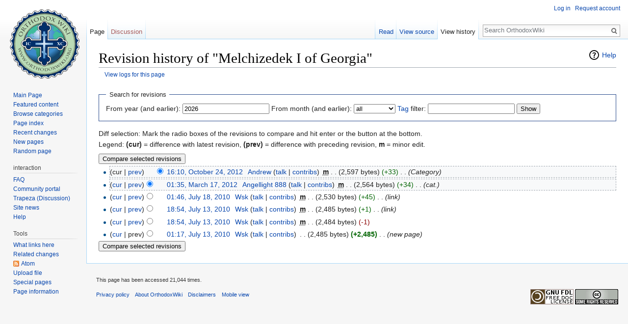

--- FILE ---
content_type: text/html; charset=UTF-8
request_url: https://en.orthodoxwiki.org/index.php?title=Melchizedek_I_of_Georgia&action=history
body_size: 5546
content:
<!DOCTYPE html>
<html class="client-nojs" lang="en" dir="ltr">
<head>
<meta charset="UTF-8"/>
<title>Revision history of "Melchizedek I of Georgia" - OrthodoxWiki</title>
<script>document.documentElement.className = document.documentElement.className.replace( /(^|\s)client-nojs(\s|$)/, "$1client-js$2" );</script>
<script>(window.RLQ=window.RLQ||[]).push(function(){mw.config.set({"wgCanonicalNamespace":"","wgCanonicalSpecialPageName":false,"wgNamespaceNumber":0,"wgPageName":"Melchizedek_I_of_Georgia","wgTitle":"Melchizedek I of Georgia","wgCurRevisionId":112124,"wgRevisionId":0,"wgArticleId":17256,"wgIsArticle":false,"wgIsRedirect":false,"wgAction":"history","wgUserName":null,"wgUserGroups":["*"],"wgCategories":[],"wgBreakFrames":false,"wgPageContentLanguage":"en","wgPageContentModel":"wikitext","wgSeparatorTransformTable":["",""],"wgDigitTransformTable":["",""],"wgDefaultDateFormat":"mdy","wgMonthNames":["","January","February","March","April","May","June","July","August","September","October","November","December"],"wgMonthNamesShort":["","Jan","Feb","Mar","Apr","May","Jun","Jul","Aug","Sep","Oct","Nov","Dec"],"wgRelevantPageName":"Melchizedek_I_of_Georgia","wgRelevantArticleId":17256,"wgRequestId":"340ff6f20aca1282a92dc277","wgIsProbablyEditable":false,"wgRelevantPageIsProbablyEditable":false,"wgRestrictionEdit":[],"wgRestrictionMove":[],"wgWikiEditorEnabledModules":{"toolbar":true,"preview":true,"publish":true},"wgPreferredVariant":"en","wgMFExpandAllSectionsUserOption":false,"wgMFDisplayWikibaseDescriptions":{"search":false,"nearby":false,"watchlist":false,"tagline":false}});mw.loader.state({"site.styles":"ready","noscript":"ready","user.styles":"ready","user":"ready","user.options":"loading","user.tokens":"loading","mediawiki.action.history.styles":"ready","mediawiki.special.changeslist":"ready","mediawiki.helplink":"ready","mediawiki.legacy.shared":"ready","mediawiki.legacy.commonPrint":"ready","mediawiki.sectionAnchor":"ready","mediawiki.feedlink":"ready","mediawiki.skinning.interface":"ready","skins.vector.styles":"ready"});mw.loader.implement("user.options@0bhc5ha",function($,jQuery,require,module){mw.user.options.set([]);});mw.loader.implement("user.tokens@1i29mvf",function ( $, jQuery, require, module ) {
mw.user.tokens.set({"editToken":"+\\","patrolToken":"+\\","watchToken":"+\\","csrfToken":"+\\"});/*@nomin*/

});mw.loader.load(["mediawiki.action.history","site","mediawiki.page.startup","mediawiki.user","mediawiki.hidpi","mediawiki.page.ready","mediawiki.searchSuggest","ext.CustomCSS","skins.vector.js"]);});</script>
<link rel="stylesheet" href="/load.php?debug=false&amp;lang=en&amp;modules=mediawiki.action.history.styles%7Cmediawiki.feedlink%2Chelplink%2CsectionAnchor%7Cmediawiki.legacy.commonPrint%2Cshared%7Cmediawiki.skinning.interface%7Cmediawiki.special.changeslist%7Cskins.vector.styles&amp;only=styles&amp;skin=vector"/>
<script async="" src="/load.php?debug=false&amp;lang=en&amp;modules=startup&amp;only=scripts&amp;skin=vector"></script>
<meta name="ResourceLoaderDynamicStyles" content=""/>
<link rel="stylesheet" href="/load.php?debug=false&amp;lang=en&amp;modules=site.styles&amp;only=styles&amp;skin=vector"/>
<meta name="generator" content="MediaWiki 1.30.0"/>
<meta name="robots" content="noindex,nofollow"/>
<link rel="shortcut icon" href="/assets/favicon.ico"/>
<link rel="search" type="application/opensearchdescription+xml" href="/opensearch_desc.php" title="OrthodoxWiki (en)"/>
<link rel="EditURI" type="application/rsd+xml" href="https://en.orthodoxwiki.org/api.php?action=rsd"/>
<link rel="license" href="/OrthodoxWiki:Copyrights"/>
<link rel="alternate" type="application/atom+xml" title="&quot;Melchizedek I of Georgia&quot; Atom feed" href="/index.php?title=Melchizedek_I_of_Georgia&amp;feed=atom&amp;action=history"/>
<link rel="alternate" type="application/atom+xml" title="OrthodoxWiki Atom feed" href="/index.php?title=Special:RecentChanges&amp;feed=atom"/>
<!--[if lt IE 9]><script src="/resources/lib/html5shiv/html5shiv.min.js"></script><![endif]-->
</head>
<body class="mediawiki ltr sitedir-ltr mw-hide-empty-elt ns-0 ns-subject page-Melchizedek_I_of_Georgia rootpage-Melchizedek_I_of_Georgia skin-vector action-history">		<div id="mw-page-base" class="noprint"></div>
		<div id="mw-head-base" class="noprint"></div>
		<div id="content" class="mw-body" role="main">
			<a id="top"></a>

						<div class="mw-indicators mw-body-content">
<div id="mw-indicator-mw-helplink" class="mw-indicator"><a href="//meta.wikimedia.org/wiki/Special:MyLanguage/Help:Page_history" target="_blank" class="mw-helplink">Help</a></div>
</div>
			<h1 id="firstHeading" class="firstHeading" lang="en">Revision history of "Melchizedek I of Georgia"</h1>
									<div id="bodyContent" class="mw-body-content">
								<div id="contentSub"><a href="/index.php?title=Special:Log&amp;page=Melchizedek+I+of+Georgia" title="Special:Log">View logs for this page</a></div>
												<div id="jump-to-nav" class="mw-jump">
					Jump to:					<a href="#mw-head">navigation</a>, 					<a href="#p-search">search</a>
				</div>
				<div id="mw-content-text"><form action="/index.php" method="get" id="mw-history-searchform"><fieldset id="mw-history-search">
<legend>Search for revisions</legend>
<input type="hidden" value="Melchizedek_I_of_Georgia" name="title"/>
<input type="hidden" value="history" name="action"/>
<label for="year">From year (and earlier):</label> <input id="year" maxlength="4" size="7" type="number" value="2026" name="year"/> <label for="month">From month (and earlier):</label> <select name="month" id="month" class="mw-month-selector"><option value="-1">all</option>
<option value="1">January</option>
<option value="2">February</option>
<option value="3">March</option>
<option value="4">April</option>
<option value="5">May</option>
<option value="6">June</option>
<option value="7">July</option>
<option value="8">August</option>
<option value="9">September</option>
<option value="10">October</option>
<option value="11">November</option>
<option value="12">December</option></select>&#160;<label for="tagfilter"><a href="/Special:Tags" title="Special:Tags">Tag</a> filter:</label>&#160;<input name="tagfilter" size="20" value="" class="mw-tagfilter-input mw-ui-input mw-ui-input-inline" id="tagfilter" />&#160;<input type="submit" value="Show"/>
</fieldset>
</form><div class="mw-history-legend">
<p>Diff selection: Mark the radio boxes of the revisions to compare and hit enter or the button at the bottom.<br />
Legend: <strong>(cur)</strong> = difference with latest revision, <strong>(prev)</strong> = difference with preceding revision, <strong>m</strong> = minor edit.
</p>
</div>
<form action="/index.php" id="mw-history-compare">
<input type="hidden" value="Melchizedek_I_of_Georgia" name="title"/>
<input type="hidden" value="historysubmit" name="action"/>
<input type="hidden" value="revision" name="type"/>
<div><input class="historysubmit mw-history-compareselectedversions-button" title="See the differences between the two selected revisions of this page [v]" accesskey="v" type="submit" value="Compare selected revisions"/>
</div><ul id="pagehistory">
<li data-mw-revid="112124"><span class="mw-history-histlinks">(cur | <a href="/index.php?title=Melchizedek_I_of_Georgia&amp;diff=112124&amp;oldid=107953" title="Melchizedek I of Georgia">prev</a>)</span><input type="radio" value="112124" style="visibility:hidden" name="oldid" id="mw-oldid-null" /><input type="radio" value="112124" checked="checked" name="diff" id="mw-diff-112124" /> <a href="/index.php?title=Melchizedek_I_of_Georgia&amp;oldid=112124" class="mw-changeslist-date" title="Melchizedek I of Georgia">16:10, October 24, 2012</a>‎ <span class='history-user'><a href="/User:Andrew" class="mw-userlink" title="User:Andrew"><bdi>Andrew</bdi></a> <span class="mw-usertoollinks">(<a href="/User_talk:Andrew" class="mw-usertoollinks-talk" title="User talk:Andrew">talk</a> | <a href="/Special:Contributions/Andrew" class="mw-usertoollinks-contribs" title="Special:Contributions/Andrew">contribs</a>)</span></span>‎ <abbr class="minoredit" title="This is a minor edit">m</abbr> <span class="mw-changeslist-separator">. .</span> <span class="history-size">(2,597 bytes)</span> <span dir="ltr" class="mw-plusminus-pos" title="2,597 bytes after change">(+33)</span>‎ <span class="mw-changeslist-separator">. .</span>  <span class="comment">(Category)</span></li>
<li data-mw-revid="107953"><span class="mw-history-histlinks">(<a href="/index.php?title=Melchizedek_I_of_Georgia&amp;diff=112124&amp;oldid=107953" title="Melchizedek I of Georgia">cur</a> | <a href="/index.php?title=Melchizedek_I_of_Georgia&amp;diff=107953&amp;oldid=94191" title="Melchizedek I of Georgia">prev</a>)</span><input type="radio" value="107953" checked="checked" name="oldid" id="mw-oldid-107953" /><input type="radio" value="107953" name="diff" id="mw-diff-107953" /> <a href="/index.php?title=Melchizedek_I_of_Georgia&amp;oldid=107953" class="mw-changeslist-date" title="Melchizedek I of Georgia">01:35, March 17, 2012</a>‎ <span class='history-user'><a href="/User:Angellight_888" class="mw-userlink" title="User:Angellight 888"><bdi>Angellight 888</bdi></a> <span class="mw-usertoollinks">(<a href="/User_talk:Angellight_888" class="mw-usertoollinks-talk" title="User talk:Angellight 888">talk</a> | <a href="/Special:Contributions/Angellight_888" class="mw-usertoollinks-contribs" title="Special:Contributions/Angellight 888">contribs</a>)</span></span>‎ <abbr class="minoredit" title="This is a minor edit">m</abbr> <span class="mw-changeslist-separator">. .</span> <span class="history-size">(2,564 bytes)</span> <span dir="ltr" class="mw-plusminus-pos" title="2,564 bytes after change">(+34)</span>‎ <span class="mw-changeslist-separator">. .</span>  <span class="comment">(cat.)</span></li>
<li data-mw-revid="94191"><span class="mw-history-histlinks">(<a href="/index.php?title=Melchizedek_I_of_Georgia&amp;diff=112124&amp;oldid=94191" title="Melchizedek I of Georgia">cur</a> | <a href="/index.php?title=Melchizedek_I_of_Georgia&amp;diff=94191&amp;oldid=94124" title="Melchizedek I of Georgia">prev</a>)</span><input type="radio" value="94191" name="oldid" id="mw-oldid-94191" /><input type="radio" value="94191" name="diff" id="mw-diff-94191" /> <a href="/index.php?title=Melchizedek_I_of_Georgia&amp;oldid=94191" class="mw-changeslist-date" title="Melchizedek I of Georgia">01:46, July 18, 2010</a>‎ <span class='history-user'><a href="/User:Wsk" class="mw-userlink" title="User:Wsk"><bdi>Wsk</bdi></a> <span class="mw-usertoollinks">(<a href="/User_talk:Wsk" class="mw-usertoollinks-talk" title="User talk:Wsk">talk</a> | <a href="/Special:Contributions/Wsk" class="mw-usertoollinks-contribs" title="Special:Contributions/Wsk">contribs</a>)</span></span>‎ <abbr class="minoredit" title="This is a minor edit">m</abbr> <span class="mw-changeslist-separator">. .</span> <span class="history-size">(2,530 bytes)</span> <span dir="ltr" class="mw-plusminus-pos" title="2,530 bytes after change">(+45)</span>‎ <span class="mw-changeslist-separator">. .</span>  <span class="comment">(link)</span></li>
<li data-mw-revid="94124"><span class="mw-history-histlinks">(<a href="/index.php?title=Melchizedek_I_of_Georgia&amp;diff=112124&amp;oldid=94124" title="Melchizedek I of Georgia">cur</a> | <a href="/index.php?title=Melchizedek_I_of_Georgia&amp;diff=94124&amp;oldid=94123" title="Melchizedek I of Georgia">prev</a>)</span><input type="radio" value="94124" name="oldid" id="mw-oldid-94124" /><input type="radio" value="94124" name="diff" id="mw-diff-94124" /> <a href="/index.php?title=Melchizedek_I_of_Georgia&amp;oldid=94124" class="mw-changeslist-date" title="Melchizedek I of Georgia">18:54, July 13, 2010</a>‎ <span class='history-user'><a href="/User:Wsk" class="mw-userlink" title="User:Wsk"><bdi>Wsk</bdi></a> <span class="mw-usertoollinks">(<a href="/User_talk:Wsk" class="mw-usertoollinks-talk" title="User talk:Wsk">talk</a> | <a href="/Special:Contributions/Wsk" class="mw-usertoollinks-contribs" title="Special:Contributions/Wsk">contribs</a>)</span></span>‎ <abbr class="minoredit" title="This is a minor edit">m</abbr> <span class="mw-changeslist-separator">. .</span> <span class="history-size">(2,485 bytes)</span> <span dir="ltr" class="mw-plusminus-pos" title="2,485 bytes after change">(+1)</span>‎ <span class="mw-changeslist-separator">. .</span>  <span class="comment">(link)</span></li>
<li data-mw-revid="94123"><span class="mw-history-histlinks">(<a href="/index.php?title=Melchizedek_I_of_Georgia&amp;diff=112124&amp;oldid=94123" title="Melchizedek I of Georgia">cur</a> | <a href="/index.php?title=Melchizedek_I_of_Georgia&amp;diff=94123&amp;oldid=94113" title="Melchizedek I of Georgia">prev</a>)</span><input type="radio" value="94123" name="oldid" id="mw-oldid-94123" /><input type="radio" value="94123" name="diff" id="mw-diff-94123" /> <a href="/index.php?title=Melchizedek_I_of_Georgia&amp;oldid=94123" class="mw-changeslist-date" title="Melchizedek I of Georgia">18:54, July 13, 2010</a>‎ <span class='history-user'><a href="/User:Wsk" class="mw-userlink" title="User:Wsk"><bdi>Wsk</bdi></a> <span class="mw-usertoollinks">(<a href="/User_talk:Wsk" class="mw-usertoollinks-talk" title="User talk:Wsk">talk</a> | <a href="/Special:Contributions/Wsk" class="mw-usertoollinks-contribs" title="Special:Contributions/Wsk">contribs</a>)</span></span>‎ <abbr class="minoredit" title="This is a minor edit">m</abbr> <span class="mw-changeslist-separator">. .</span> <span class="history-size">(2,484 bytes)</span> <span dir="ltr" class="mw-plusminus-neg" title="2,484 bytes after change">(-1)</span>‎</li>
<li data-mw-revid="94113"><span class="mw-history-histlinks">(<a href="/index.php?title=Melchizedek_I_of_Georgia&amp;diff=112124&amp;oldid=94113" title="Melchizedek I of Georgia">cur</a> | prev)</span><input type="radio" value="94113" name="oldid" id="mw-oldid-94113" /><input type="radio" value="94113" name="diff" id="mw-diff-94113" /> <a href="/index.php?title=Melchizedek_I_of_Georgia&amp;oldid=94113" class="mw-changeslist-date" title="Melchizedek I of Georgia">01:17, July 13, 2010</a>‎ <span class='history-user'><a href="/User:Wsk" class="mw-userlink" title="User:Wsk"><bdi>Wsk</bdi></a> <span class="mw-usertoollinks">(<a href="/User_talk:Wsk" class="mw-usertoollinks-talk" title="User talk:Wsk">talk</a> | <a href="/Special:Contributions/Wsk" class="mw-usertoollinks-contribs" title="Special:Contributions/Wsk">contribs</a>)</span></span>‎ <span class="mw-changeslist-separator">. .</span> <span class="history-size">(2,485 bytes)</span> <strong dir="ltr" class="mw-plusminus-pos" title="2,485 bytes after change">(+2,485)</strong>‎ <span class="mw-changeslist-separator">. .</span>  <span class="comment">(new page)</span></li>
</ul>
<div><input class="historysubmit mw-history-compareselectedversions-button" title="See the differences between the two selected revisions of this page [v]" accesskey="v" type="submit" value="Compare selected revisions"/>
</div></form></div>					<div class="printfooter">
						Retrieved from "<a dir="ltr" href="https://en.orthodoxwiki.org/Melchizedek_I_of_Georgia">https://en.orthodoxwiki.org/Melchizedek_I_of_Georgia</a>"					</div>
				<div id="catlinks" class="catlinks catlinks-allhidden" data-mw="interface"></div>				<div class="visualClear"></div>
							</div>
		</div>
		<div id="mw-navigation">
			<h2>Navigation menu</h2>

			<div id="mw-head">
									<div id="p-personal" role="navigation" class="" aria-labelledby="p-personal-label">
						<h3 id="p-personal-label">Personal tools</h3>
						<ul>
							<li id="pt-login"><a href="/index.php?title=Special:UserLogin&amp;returnto=Melchizedek+I+of+Georgia&amp;returntoquery=action%3Dhistory" title="You are encouraged to log in; however, it is not mandatory [o]" accesskey="o">Log in</a></li><li id="pt-createaccount"><a href="/Special:RequestAccount" title="You are encouraged to create an account and log in; however, it is not mandatory">Request account</a></li>						</ul>
					</div>
									<div id="left-navigation">
										<div id="p-namespaces" role="navigation" class="vectorTabs" aria-labelledby="p-namespaces-label">
						<h3 id="p-namespaces-label">Namespaces</h3>
						<ul>
														<li id="ca-nstab-main" class="selected"><span><a href="/Melchizedek_I_of_Georgia" title="View the content page [c]" accesskey="c">Page</a></span></li>
							<li id="ca-talk" class="new"><span><a href="/index.php?title=Talk:Melchizedek_I_of_Georgia&amp;action=edit&amp;redlink=1" rel="discussion" title="Discussion about the content page [t]" accesskey="t">Discussion</a></span></li>
						</ul>
					</div>
										<div id="p-variants" role="navigation" class="vectorMenu emptyPortlet" aria-labelledby="p-variants-label">
												<h3 id="p-variants-label">
							<span>Variants</span>
						</h3>

						<div class="menu">
							<ul>
															</ul>
						</div>
					</div>
									</div>
				<div id="right-navigation">
										<div id="p-views" role="navigation" class="vectorTabs" aria-labelledby="p-views-label">
						<h3 id="p-views-label">Views</h3>
						<ul>
														<li id="ca-view"><span><a href="/Melchizedek_I_of_Georgia">Read</a></span></li>
							<li id="ca-viewsource"><span><a href="/index.php?title=Melchizedek_I_of_Georgia&amp;action=edit" title="This page is protected.&#10;You can view its source [e]" accesskey="e">View source</a></span></li>
							<li id="ca-history" class="collapsible selected"><span><a href="/index.php?title=Melchizedek_I_of_Georgia&amp;action=history" title="Past revisions of this page [h]" accesskey="h">View history</a></span></li>
						</ul>
					</div>
										<div id="p-cactions" role="navigation" class="vectorMenu emptyPortlet" aria-labelledby="p-cactions-label">
						<h3 id="p-cactions-label"><span>More</span></h3>

						<div class="menu">
							<ul>
															</ul>
						</div>
					</div>
										<div id="p-search" role="search">
						<h3>
							<label for="searchInput">Search</label>
						</h3>

						<form action="/index.php" id="searchform">
							<div id="simpleSearch">
							<input type="search" name="search" placeholder="Search OrthodoxWiki" title="Search OrthodoxWiki [f]" accesskey="f" id="searchInput"/><input type="hidden" value="Special:Search" name="title"/><input type="submit" name="fulltext" value="Search" title="Search the pages for this text" id="mw-searchButton" class="searchButton mw-fallbackSearchButton"/><input type="submit" name="go" value="Go" title="Go to a page with this exact name if it exists" id="searchButton" class="searchButton"/>							</div>
						</form>
					</div>
									</div>
			</div>
			<div id="mw-panel">
				<div id="p-logo" role="banner"><a class="mw-wiki-logo" href="/Main_Page"  title="Visit the main page"></a></div>
						<div class="portal" role="navigation" id='p-navigation' aria-labelledby='p-navigation-label'>
			<h3 id='p-navigation-label'>Navigation</h3>

			<div class="body">
									<ul>
						<li id="n-mainpage"><a href="/Main_Page" title="Visit the main page [z]" accesskey="z">Main Page</a></li><li id="n-Featured-content"><a href="/Category:Featured_Articles">Featured content</a></li><li id="n-Browse-categories"><a href="/Special:Categories">Browse categories</a></li><li id="n-Page-index"><a href="/Special:AllPages">Page index</a></li><li id="n-recentchanges"><a href="/Special:RecentChanges" title="A list of recent changes in the wiki [r]" accesskey="r">Recent changes</a></li><li id="n-New-pages"><a href="/Special:NewPages">New pages</a></li><li id="n-randompage"><a href="/Special:Random" title="Load a random page [x]" accesskey="x">Random page</a></li>					</ul>
							</div>
		</div>
			<div class="portal" role="navigation" id='p-interaction' aria-labelledby='p-interaction-label'>
			<h3 id='p-interaction-label'>interaction</h3>

			<div class="body">
									<ul>
						<li id="n-FAQ"><a href="/OrthodoxWiki:Frequently_Asked_Questions">FAQ</a></li><li id="n-portal"><a href="/OrthodoxWiki:Community_portal" title="About the project, what you can do, where to find things">Community portal</a></li><li id="n-Trapeza-.28Discussion.29"><a href="/OrthodoxWiki:Trapeza">Trapeza (Discussion)</a></li><li id="n-Site-news"><a href="/OrthodoxWiki:News">Site news</a></li><li id="n-Help"><a href="/Category:Help">Help</a></li>					</ul>
							</div>
		</div>
			<div class="portal" role="navigation" id='p-tb' aria-labelledby='p-tb-label'>
			<h3 id='p-tb-label'>Tools</h3>

			<div class="body">
									<ul>
						<li id="t-whatlinkshere"><a href="/Special:WhatLinksHere/Melchizedek_I_of_Georgia" title="A list of all wiki pages that link here [j]" accesskey="j">What links here</a></li><li id="t-recentchangeslinked"><a href="/Special:RecentChangesLinked/Melchizedek_I_of_Georgia" rel="nofollow" title="Recent changes in pages linked from this page [k]" accesskey="k">Related changes</a></li><li id="feedlinks"><a href="/index.php?title=Melchizedek_I_of_Georgia&amp;feed=atom&amp;action=history" id="feed-atom" rel="alternate" type="application/atom+xml" class="feedlink" title="Atom feed for this page">Atom</a></li><li id="t-upload"><a href="https://commons.orthodoxwiki.org/Special:Upload" title="Upload files [u]" accesskey="u">Upload file</a></li><li id="t-specialpages"><a href="/Special:SpecialPages" title="A list of all special pages [q]" accesskey="q">Special pages</a></li><li id="t-info"><a href="/index.php?title=Melchizedek_I_of_Georgia&amp;action=info" title="More information about this page">Page information</a></li>					</ul>
							</div>
		</div>
				</div>
		</div>
		<div id="footer" role="contentinfo">
							<ul id="footer-info">
											<li id="footer-info-viewcount">This page has been accessed 21,044 times.</li>
									</ul>
							<ul id="footer-places">
											<li id="footer-places-privacy"><a href="/OrthodoxWiki:Privacy_policy" title="OrthodoxWiki:Privacy policy">Privacy policy</a></li>
											<li id="footer-places-about"><a href="/OrthodoxWiki:About" title="OrthodoxWiki:About">About OrthodoxWiki</a></li>
											<li id="footer-places-disclaimer"><a href="/OrthodoxWiki:Disclaimer" title="OrthodoxWiki:Disclaimer">Disclaimers</a></li>
											<li id="footer-places-mobileview"><a href="https://en.orthodoxwiki.org/index.php?title=Melchizedek_I_of_Georgia&amp;action=history&amp;mobileaction=toggle_view_mobile" class="noprint stopMobileRedirectToggle">Mobile view</a></li>
									</ul>
										<ul id="footer-icons" class="noprint">
											<li id="footer-copyrightico">
							<a href="https://orthodoxwiki.org/OrthodoxWiki:Copyrights"><img src="/assets/licenses.png" alt="Copyright Information" width="88" height="31"/></a>						</li>
									</ul>
						<div style="clear:both"></div>
		</div>
		<script>
  (function(i,s,o,g,r,a,m){i['GoogleAnalyticsObject']=r;i[r]=i[r]||function(){
  (i[r].q=i[r].q||[]).push(arguments)},i[r].l=1*new Date();a=s.createElement(o),
  m=s.getElementsByTagName(o)[0];a.async=1;a.src=g;m.parentNode.insertBefore(a,m)
  })(window,document,'script','//www.google-analytics.com/analytics.js','ga');

  ga('create', 'UA-925103-1', 'auto');
  ga('set', 'anonymizeIp', true);
  ga('send', 'pageview');

</script>
<script>(window.RLQ=window.RLQ||[]).push(function(){mw.config.set({"wgBackendResponseTime":36});});</script>
	</body>
</html>
